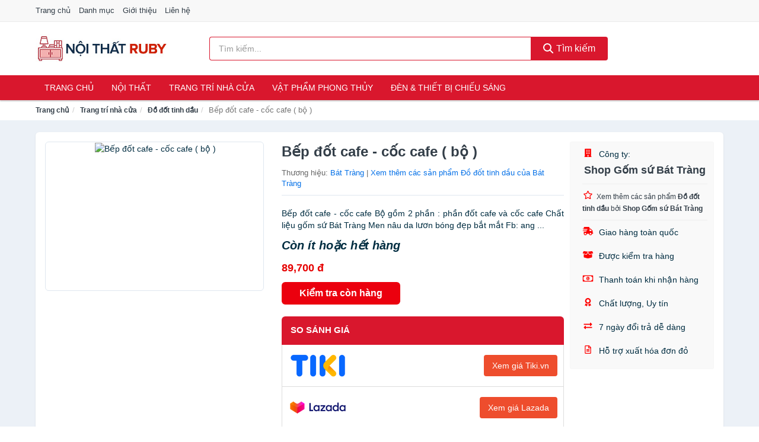

--- FILE ---
content_type: text/html; charset=UTF-8
request_url: https://noithatruby.com/bep-dot-cafe-coc-cafe-nti84162729.html
body_size: 11935
content:
<!DOCTYPE html><html lang="vi"><head prefix="og: http://ogp.me/ns# fb: http://ogp.me/ns/fb# article: http://ogp.me/ns/article#"><meta charset="utf-8"><!--[if IE]><meta http-equiv='X-UA-Compatible' content='IE=edge,chrome=1'><![endif]--><meta name="viewport" content="width=device-width,minimum-scale=1,initial-scale=1"><title>Bếp đốt cafe - cốc cafe ( bộ ) - Đồ đốt tinh dầu Thương hiệu Bát Tràng | NoiThatRuby.com</title><meta name="description" content="Bếp đốt cafe - cốc cafe   Bộ gồm 2 phần : phần đốt cafe và cốc cafe   Chất liệu gốm sứ Bát Tràng   Men nâu da lươn bóng đẹp bắt mắt   Fb: ang   ..."><meta name="keywords" content="Bếp đốt cafe - cốc cafe ( bộ )"><meta name="robots" content="noodp"/><meta itemprop="name" content="Bếp đốt cafe - cốc cafe ( bộ ) - Đồ đốt tinh dầu Thương hiệu Bát Tràng | NoiThatRuby.com"><meta itemprop="description" content="Bếp đốt cafe - cốc cafe   Bộ gồm 2 phần : phần đốt cafe và cốc cafe   Chất liệu gốm sứ Bát Tràng   Men nâu da lươn bóng đẹp bắt mắt   Fb: ang   ..."><meta itemprop="image" content="https://salt.tikicdn.com/ts/product/a3/62/4d/f2326aab5408727d2e8f7d3183e9cdda.jpg"><meta name="twitter:card" content="summary"><meta name="twitter:site" content="NoiThatRuby.com"><meta name="twitter:title" content="Bếp đốt cafe - cốc cafe ( bộ ) - Đồ đốt tinh dầu Thương hiệu Bát Tràng | NoiThatRuby.com"><meta name="twitter:description" content="Bếp đốt cafe - cốc cafe   Bộ gồm 2 phần : phần đốt cafe và cốc cafe   Chất liệu gốm sứ Bát Tràng   Men nâu da lươn bóng đẹp bắt mắt   Fb: ang   ..."><meta name="twitter:creator" content="@NoiThatRuby"><meta name="twitter:image" content="https://salt.tikicdn.com/ts/product/a3/62/4d/f2326aab5408727d2e8f7d3183e9cdda.jpg"><meta property="og:title" content="Bếp đốt cafe - cốc cafe ( bộ ) - Đồ đốt tinh dầu Thương hiệu Bát Tràng | NoiThatRuby.com" /><meta property="og:type" content="website" /><meta property="og:url" content="https://noithatruby.com/bep-dot-cafe-coc-cafe-nti84162729.html" /><meta property="og:image" content="https://salt.tikicdn.com/ts/product/a3/62/4d/f2326aab5408727d2e8f7d3183e9cdda.jpg" /><meta property="og:description" content="Bếp đốt cafe - cốc cafe   Bộ gồm 2 phần : phần đốt cafe và cốc cafe   Chất liệu gốm sứ Bát Tràng   Men nâu da lươn bóng đẹp bắt mắt   Fb: ang   ..." /><meta property="og:locale" content="vi_VN" /><meta property="og:site_name" content="Nội Thất Ruby" /><meta property="fb:app_id" content="470404300338250"/><link rel="canonical" href="https://noithatruby.com/bep-dot-cafe-coc-cafe-nti84162729.html" /><link rel="apple-touch-icon" sizes="180x180" href="https://c.mgg.vn/d/noithatruby.com/img/icons/apple-touch-icon.png"><link rel="icon" type="image/png" sizes="32x32" href="https://c.mgg.vn/d/noithatruby.com/img/icons/favicon-32x32.png"><link rel="icon" type="image/png" sizes="16x16" href="https://c.mgg.vn/d/noithatruby.com/img/icons/favicon-16x16.png"><link rel="manifest" href="https://noithatruby.com/webmanifest.json"><link rel="mask-icon" href="https://c.mgg.vn/d/noithatruby.com/img/icons/safari-pinned-tab.svg" color="#d9172d"><link rel="shortcut icon" href="/favicon.ico"><meta name="apple-mobile-web-app-title" content="Nội Thất Ruby"><meta name="application-name" content="Nội Thất Ruby"><meta name="msapplication-TileColor" content="#d9172d"><meta name="msapplication-TileImage" content="https://c.mgg.vn/d/noithatruby.com/img/icons/mstile-144x144.png"><meta name="msapplication-config" content="https://c.mgg.vn/d/noithatruby.com/img/icons/browserconfig.xml"><meta name="theme-color" content="#d9172d"><style type="text/css">html{font-family:-apple-system,BlinkMacSystemFont,"Segoe UI",Roboto,"Helvetica Neue",Arial,"Noto Sans",sans-serif,"Apple Color Emoji","Segoe UI Emoji","Segoe UI Symbol","Noto Color Emoji";-webkit-text-size-adjust:100%;-ms-text-size-adjust:100%}body{margin:0}article,aside,details,figcaption,figure,footer,header,hgroup,main,menu,nav,section,summary{display:block}audio,canvas,progress,video{display:inline-block;vertical-align:baseline}audio:not([controls]){display:none;height:0}[hidden],template{display:none}a{background-color:transparent}a:active,a:hover{outline:0}abbr[title]{border-bottom:1px dotted}b,strong{font-weight:600}dfn{font-style:italic}h1{margin:.67em 0;font-size:2em}mark{color:#000;background:#ff0}small{font-size:80%}sub,sup{position:relative;font-size:75%;line-height:0;vertical-align:baseline}sup{top:-.5em}sub{bottom:-.25em}img{border:0}svg:not(:root){overflow:hidden}figure{margin:1em 40px}hr{height:0;-webkit-box-sizing:content-box;-moz-box-sizing:content-box;box-sizing:content-box}pre{overflow:auto}code,kbd,pre,samp{font-family:monospace,monospace;font-size:1em}button,input,optgroup,select,textarea{margin:0;font:inherit;color:inherit}button{overflow:visible}button,select{text-transform:none}button,html input[type=button],input[type=reset],input[type=submit]{-webkit-appearance:button;cursor:pointer}button[disabled],html input[disabled]{cursor:default}button::-moz-focus-inner,input::-moz-focus-inner{padding:0;border:0}input{line-height:normal}input[type=checkbox],input[type=radio]{-webkit-box-sizing:border-box;-moz-box-sizing:border-box;box-sizing:border-box;padding:0}input[type=number]::-webkit-inner-spin-button,input[type=number]::-webkit-outer-spin-button{height:auto}input[type=search]{-webkit-box-sizing:content-box;-moz-box-sizing:content-box;box-sizing:content-box;-webkit-appearance:textfield}input[type=search]::-webkit-search-cancel-button,input[type=search]::-webkit-search-decoration{-webkit-appearance:none}fieldset{padding:.35em .625em .75em;margin:0 2px;border:1px solid silver}legend{padding:0;border:0}textarea{overflow:auto}optgroup{font-weight:600}table{border-spacing:0;border-collapse:collapse}td,th{padding:0}</style><link href="https://c.mgg.vn/d/noithatruby.com/css/s1.css" rel="stylesheet"><!--[if lt IE 9]><script src="https://oss.maxcdn.com/html5shiv/3.7.3/html5shiv.min.js"></script><script src="https://oss.maxcdn.com/respond/1.4.2/respond.min.js"></script><![endif]--><link rel="amphtml" href="https://noithatruby.com/bep-dot-cafe-coc-cafe-nti84162729.html?amp"><link href="https://c.mgg.vn/d/a/ls.css" rel="stylesheet"><script src="https://cdn.onesignal.com/sdks/OneSignalSDK.js" async=""></script><script>var OneSignal = window.OneSignal || [];OneSignal.push(function() {OneSignal.init({appId: "c6ae793d-2982-4338-b7ad-24fe94ce87ac"});});</script></head><body itemscope="" itemtype="http://schema.org/WebPage"><div id="header-top"><header itemscope="" itemtype="http://schema.org/WPHeader"><div id="top-header" class="hidden-xs"><div class="container"><div class="row"><div class="col-sm-12"><a href="https://noithatruby.com/" title="Trang chủ">Trang chủ</a> <a href="https://noithatruby.com/danh-muc/" title="Danh mục">Danh mục</a> <a href="https://noithatruby.com/p/gioi-thieu.html" title="Giới thiệu">Giới thiệu</a> <a href="https://noithatruby.com/p/lien-he.html" title="Liên hệ">Liên hệ</a></div></div></div></div><div id="main-header"><div class="container"><div class="row"><div class="col-xs-12 col-sm-4 col-md-3"><button type="button" class="visible-xs bnam-menu is-closed" data-toggle="offcanvas" aria-label="Menu"><span class="hamb-top"></span><span class="hamb-middle"></span><span class="hamb-bottom"></span></button><a href="https://noithatruby.com/" class="logo" itemprop="headline" title="NoiThatRuby.com"><img data-original="https://c.mgg.vn/d/noithatruby.com/img/logo_header.jpg" class="lazy" alt="Nội Thất Ruby" src="[data-uri]" width="auto" height="auto"><noscript><img src="https://c.mgg.vn/d/noithatruby.com/img/logo_header.jpg" alt="Nội Thất Ruby" srcset="https://c.mgg.vn/d/noithatruby.com/img/logo_header@2x.jpg 2x"></noscript><span class="hidden" itemprop="description">Nội Thất Ruby</span></a></div><div id="header-search" class="hidden-xs col-sm-8 col-md-7"><form method="GET" action="https://noithatruby.com/" itemprop="potentialAction" itemscope="" itemtype="http://schema.org/SearchAction"><meta itemprop="target" content="https://noithatruby.com/?s={s}"><div class="input-group form"><input type="text" name="s" class="form-control" placeholder="Tìm kiếm..." aria-label="Tìm kiếm thương hiệu" value="" id="search-top"><span class="input-group-btn"><button class="btn btn-search-top" type="submit"><span class="s-icon"><span class="s-icon-circle"></span><span class="s-icon-rectangle"></span></span> Tìm kiếm</button></span></div></form></div></div></div></div></header></div><div id="search-mobi" class="container visible-xs"><div class="row"><div class="col-xs-12"><form method="GET" action="https://noithatruby.com/"><div class="input-group form"><input name="s" class="search-top form-control" placeholder="Tìm kiếm..." value="" type="text" aria-label="Tìm kiếm thương hiệu"><span class="input-group-btn"><button class="btn btn-danger btn-search-top" type="submit">Tìm kiếm</button></span></div></form></div></div></div><div id="header-nav"><div class="container"><nav id="main-nav" itemscope itemtype="http://schema.org/SiteNavigationElement" aria-label="Main navigation"><ul class="menu"><li><a href="https://noithatruby.com/" title="Trang chủ">Trang chủ</a></li><li class="dropdown o-col"><a href="https://noithatruby.com/noi-that-2150/" title="Nội thất">Nội thất</a><ul class="dropdown-menu"><li><a href="https://noithatruby.com/noi-that-phong-khach-23570/" title="Nội thất phòng khách">Nội thất phòng khách</a></li><li><a href="https://noithatruby.com/noi-that-phong-ngu-23598/" title="Nội thất phòng ngủ">Nội thất phòng ngủ</a></li><li><a href="https://noithatruby.com/noi-that-phong-an-23636/" title="Nội thất phòng ăn">Nội thất phòng ăn</a></li><li><a href="https://noithatruby.com/noi-that-phong-hoc-lam-viec-23654/" title="Nội thất phòng học, làm việc">Nội thất phòng học, làm việc</a></li><li><a href="https://noithatruby.com/noi-that-tre-em-23662/" title="Nội thất trẻ em">Nội thất trẻ em</a></li><li><a href="https://noithatruby.com/noi-that-khac-23678/" title="Nội thất khác">Nội thất khác</a></li></ul></li><li class="dropdown"><a href="https://noithatruby.com/trang-tri-nha-cua-1973/" title="Trang trí nhà cửa">Trang trí nhà cửa</a><ul class="dropdown-menu"><li><a href="https://noithatruby.com/dong-ho-de-ban-2140/" title="Đồng hồ để bàn">Đồng hồ để bàn</a></li><li><a href="https://noithatruby.com/dong-ho-treo-tuong-2784/" title="Đồng hồ treo tường">Đồng hồ treo tường</a></li><li><a href="https://noithatruby.com/thap-dong-ho-23726/" title="Tháp đồng hồ">Tháp đồng hồ</a></li><li><a href="https://noithatruby.com/decal-23728/" title="Decal">Decal</a></li><li><a href="https://noithatruby.com/decal-dan-tuong-3710/" title="Giấy dán tường">Giấy dán tường</a></li><li><a href="https://noithatruby.com/giay-dan-kinh-23778/" title="Giấy dán kính">Giấy dán kính</a></li><li><a href="https://noithatruby.com/vat-pham-trang-tri-11562/" title="Vật phẩm trang trí">Vật phẩm trang trí</a></li><li><a href="https://noithatruby.com/hoa-trang-tri-7713/" title="Hoa trang trí">Hoa trang trí</a></li><li><a href="https://noithatruby.com/moc-treo-moc-dan-tuong-2363/" title="Móc treo, móc dán tường">Móc treo, móc dán tường</a></li><li><a href="https://noithatruby.com/tranh-dong-ho-1980/" title="Tranh đồng hồ">Tranh đồng hồ</a></li><li><a href="https://noithatruby.com/tranh-trang-tri-11222/" title="Tranh trang trí">Tranh trang trí</a></li><li><a href="https://noithatruby.com/nen-trang-tri-23800/" title="Nến trang trí">Nến trang trí</a></li><li><a href="https://noithatruby.com/do-dot-tinh-dau-23802/" title="Đồ đốt tinh dầu">Đồ đốt tinh dầu</a></li><li><a href="https://noithatruby.com/phu-dieu-23804/" title="Phù điêu">Phù điêu</a></li><li><a href="https://noithatruby.com/trang-tri-nha-cua-khac-23806/" title="Trang trí nhà cửa khác">Trang trí nhà cửa khác</a></li><li><a href="https://noithatruby.com/binh-hoa-6511/" title="Bình hoa">Bình hoa</a></li></ul></li><li class="dropdown"><a href="https://noithatruby.com/vat-pham-phong-thuy-5848/" title="Vật phẩm phong thủy">Vật phẩm phong thủy</a><ul class="dropdown-menu"><li><a href="https://noithatruby.com/ty-huu-phong-thuy-23084/" title="Tỳ hưu phong thủy">Tỳ hưu phong thủy</a></li><li><a href="https://noithatruby.com/thiem-thu-phong-thuy-23086/" title="Thiềm thừ phong thủy">Thiềm thừ phong thủy</a></li><li><a href="https://noithatruby.com/bo-12-con-giap-23088/" title="Bộ 12 con giáp">Bộ 12 con giáp</a></li><li><a href="https://noithatruby.com/ngua-phong-thuy-23090/" title="Ngựa phong thủy">Ngựa phong thủy</a></li><li><a href="https://noithatruby.com/ca-phong-thuy-23092/" title="Cá phong thủy">Cá phong thủy</a></li><li><a href="https://noithatruby.com/bap-cai-phong-thuy-23094/" title="Bắp cải phong thủy">Bắp cải phong thủy</a></li><li><a href="https://noithatruby.com/rong-phong-thuy-23098/" title="Rồng phong thủy">Rồng phong thủy</a></li><li><a href="https://noithatruby.com/tuong-phat-23100/" title="Tượng Phật">Tượng Phật</a></li><li><a href="https://noithatruby.com/linh-vat-phong-thuy-khac-23102/" title="Linh vật phong thủy khác">Linh vật phong thủy khác</a></li><li><a href="https://noithatruby.com/cay-phong-thuy-23104/" title="Cây phong thủy">Cây phong thủy</a></li><li><a href="https://noithatruby.com/tien-hoa-mai-dong-xu-tien-co-23106/" title="Tiền hoa mai, đồng xu, tiền cổ">Tiền hoa mai, đồng xu, tiền cổ</a></li><li><a href="https://noithatruby.com/guong-bat-quai-la-ban-23108/" title="Gương bát quái, La bàn">Gương bát quái, La bàn</a></li><li><a href="https://noithatruby.com/da-quy-da-phong-thuy-23110/" title="Đá quý, đá phong thủy">Đá quý, đá phong thủy</a></li><li><a href="https://noithatruby.com/vat-pham-phong-thuy-khac-23112/" title="Vật phẩm phong thủy khác">Vật phẩm phong thủy khác</a></li><li><a href="https://noithatruby.com/meo-than-tai-27242/" title="Mèo thần tài">Mèo thần tài</a></li><li><a href="https://noithatruby.com/ky-lan-27244/" title="Kỳ Lân">Kỳ Lân</a></li><li><a href="https://noithatruby.com/phuong-hoang-27246/" title="Phượng Hoàng">Phượng Hoàng</a></li><li><a href="https://noithatruby.com/long-quy-27248/" title="Long Quy">Long Quy</a></li><li><a href="https://noithatruby.com/quy-27250/" title="Quy">Quy</a></li><li><a href="https://noithatruby.com/thac-nuoc-phong-thuy-27252/" title="Thác nước phong thủy">Thác nước phong thủy</a></li><li><a href="https://noithatruby.com/tam-da-phuoc-loc-tho-27254/" title="Tam đa (Phước Lộc Thọ)">Tam đa (Phước Lộc Thọ)</a></li></ul></li><li class="dropdown"><a href="https://noithatruby.com/den-thiet-bi-chieu-sang-2015/" title="Đèn & thiết bị chiếu sáng">Đèn & thiết bị chiếu sáng</a><ul class="dropdown-menu"><li><a href="https://noithatruby.com/bong-den-2488/" title="Bóng đèn">Bóng đèn</a></li><li><a href="https://noithatruby.com/den-ban-2016/" title="Đèn bàn">Đèn bàn</a></li><li><a href="https://noithatruby.com/den-doc-sach-23230/" title="Đèn đọc sách">Đèn đọc sách</a></li><li><a href="https://noithatruby.com/den-sac-2017/" title="Đèn sạc">Đèn sạc</a></li><li><a href="https://noithatruby.com/den-pin-2018/" title="Đèn pin">Đèn pin</a></li><li><a href="https://noithatruby.com/den-ngu-2019/" title="Đèn ngủ">Đèn ngủ</a></li><li><a href="https://noithatruby.com/den-trang-tri-23232/" title="Đèn trang trí">Đèn trang trí</a></li><li><a href="https://noithatruby.com/den-dung-23234/" title="Đèn đứng">Đèn đứng</a></li><li><a href="https://noithatruby.com/den-ngoai-troi-23236/" title="Đèn ngoài trời">Đèn ngoài trời</a></li><li><a href="https://noithatruby.com/den-tran-23238/" title="Đèn trần">Đèn trần</a></li><li><a href="https://noithatruby.com/den-chum-23240/" title="Đèn chùm">Đèn chùm</a></li><li><a href="https://noithatruby.com/den-cam-ung-23242/" title="Đèn cảm ứng">Đèn cảm ứng</a></li><li><a href="https://noithatruby.com/linh-kien-den-23244/" title="Linh kiện đèn">Linh kiện đèn</a></li><li><a href="https://noithatruby.com/den-khac-23246/" title="Đèn khác">Đèn khác</a></li><li><a href="https://noithatruby.com/den-diet-con-trung-2020/" title="Dụng cụ diệt côn trùng">Dụng cụ diệt côn trùng</a></li></ul></li></ul></nav></div></div><div class="overlay"></div><script type="application/ld+json">{"@context":"http://schema.org","@type":"BreadcrumbList","itemListElement":[{"@type":"ListItem","position":1,"item":{"@id":"https://noithatruby.com/","name":"Nội Thất Ruby"}},{"@type":"ListItem","position":2,"item":{"@id":"https://noithatruby.com/trang-tri-nha-cua-2694/","name":"Trang trí nhà cửa"}},{"@type":"ListItem","position":3,"item":{"@id":"https://noithatruby.com/do-dot-tinh-dau-24523/","name":"Đồ đốt tinh dầu"}},{"@type":"ListItem","position":4,"item":{"@id":"https://noithatruby.com/bep-dot-cafe-coc-cafe-nti84162729.html","name":"Bếp đốt cafe - cốc cafe ( bộ )"}}]}</script><div id="breadcrumb"><div class="container"><ol class="breadcrumb"><li><a href="https://noithatruby.com/" title="Trang chủ Nội Thất Ruby">Trang chủ</a></li><li><a href="https://noithatruby.com/trang-tri-nha-cua-2694/" title="Trang trí nhà cửa">Trang trí nhà cửa</a></li><li><a href="https://noithatruby.com/do-dot-tinh-dau-24523/" title="Đồ đốt tinh dầu">Đồ đốt tinh dầu</a></li><li class="active hidden-xs">Bếp đốt cafe - cốc cafe ( bộ )</li></ol></div></div><script type="application/ld+json">{"@context":"http://schema.org/","@type":"Product","name":"B\u1ebfp \u0111\u1ed1t cafe - c\u1ed1c cafe ( b\u1ed9 )","image":"https://salt.tikicdn.com/ts/product/a3/62/4d/f2326aab5408727d2e8f7d3183e9cdda.jpg","description":"B\u1ebfp \u0111\u1ed1t cafe - c\u1ed1c cafe   B\u1ed9 g\u1ed3m 2 ph\u1ea7n : ph\u1ea7n \u0111\u1ed1t cafe v\u00e0 c\u1ed1c cafe   Ch\u1ea5t li\u1ec7u g\u1ed1m s\u1ee9 B\u00e1t Tr\u00e0ng   Men n\u00e2u da l\u01b0\u01a1n b\u00f3ng \u0111\u1eb9p b\u1eaft m\u1eaft   Fb: ang   ...","url":"https://noithatruby.com/bep-dot-cafe-coc-cafe-nti84162729.html","itemCondition":"http://schema.org/NewCondition","sku":"1712279050486","mpn":"1712279050486","brand":{"@type":"Thing","name":"B\u00e1t Tr\u00e0ng"},"offers":{"@type":"Offer","price":89700,"priceCurrency":"VND","priceValidUntil":"2027-12-31","url":"https://noithatruby.com/bep-dot-cafe-coc-cafe-nti84162729.html","itemCondition":"http://schema.org/NewCondition","availability":"http://schema.org/InStock","seller":{"@type":"Organization","name":"Shop G\u00f4\u0301m s\u01b0\u0301 Ba\u0301t Tra\u0300ng"}}}</script><main><div id="product_main" class="page-wrapper"><div class="container"><section><div class="product-detail div-shadow"><div class="row"><div class="col-xs-12 col-sm-4"><ul id="imageGallery" class="gallery list-unstyled" style="max-height:660px;overflow:hidden"><li data-thumb="https://salt.tikicdn.com/cache/280x280/ts/product/a3/62/4d/f2326aab5408727d2e8f7d3183e9cdda.jpg" data-src="https://salt.tikicdn.com/ts/product/a3/62/4d/f2326aab5408727d2e8f7d3183e9cdda.jpg"><img src="https://salt.tikicdn.com/ts/product/a3/62/4d/f2326aab5408727d2e8f7d3183e9cdda.jpg" alt="Bếp đốt cafe - cốc cafe ( bộ )" /></li></ul></div><div class="col-xs-12 col-sm-8"><div class="row"><div class="col-xs-12 col-sm-8"><div id="product-short"><div class="product-head"><h1 class="page-title">Bếp đốt cafe - cốc cafe ( bộ )</h1><span class="brand" style="margin-bottom:5px">Thương hiệu: <a href="https://noithatruby.com/thuong-hieu/bat-trang/" title="Thương hiệu Bát Tràng">Bát Tràng</a> | <a href="https://noithatruby.com/do-dot-tinh-dau-24523/?thuong-hieu=bat-trang" title="Đồ đốt tinh dầu của thương hiệu Bát Tràng">Xem thêm các sản phẩm Đồ đốt tinh dầu của Bát Tràng</a></span></div><div id="product-att"><h2 class="hidden">Mô tả ngắn</h2>       Bếp đốt cafe - cốc cafe   Bộ gồm 2 phần : phần đốt cafe và cốc cafe   Chất liệu gốm sứ Bát Tràng   Men nâu da lươn bóng đẹp bắt mắt   Fb: ang   ...</div><div class="product-price-wrap"><div class="product-status"><strong><i>Còn ít hoặc hết hàng</i></strong></div><div class="product-price">89,700 đ</div><div class="wrap-btn-buy"><a href="#So_Sanh_Gia" class="hidden ssg" title="So Sánh Giá"><svg viewBox="0 0 15 15" id="showMenu" tabindex="0"><path d="m .5.5h2.2l2.5 10.5h7.2l2.1-7.5h-10.8" fill="none" stroke-linecap="round" stroke-linejoin="round" stroke-miterlimit="10"></path><circle cx="6" cy="13.5" r="1"></circle><circle cx="11.5" cy="13.5" r="1"></circle><path d="m7.5 7h3" fill="none" stroke-linecap="round" stroke-miterlimit="10"></path><path d="m9 8.5v-3" fill="none" stroke-linecap="round" stroke-miterlimit="10"></path></svg> SO SÁNH GIÁ</a><a href="https://noithatruby.com/mua/ti84162008.html" target="_blank" class="btn btn-danger btn-buy-now" title="Kiểm tra tình trạng còn hàng hay hết" rel="nofollow">Kiểm tra còn hàng</a></div><div class="check-price" id="So_Sanh_Gia"><h3>So sánh giá <span class="hidden ssg-close">&times;</span></h3><ul><li><a href="https://noithatruby.com/mua/ti84162008.html?d=tiki" target="_blank" title="Check giá Tiki" rel="nofollow"><img data-original="https://c.mgg.vn/d/a/tiki.png" src="[data-uri]" alt="Tiki" class="lazy" style="width:100px;height:50px"><span class="btn btn-danger">Xem giá Tiki.vn</span></a></li><li><a href="https://noithatruby.com/mua/ti84162008.html?d=lazada" target="_blank" title="Check giá Lazada" rel="nofollow"><img data-original="https://c.mgg.vn/d/a/lazada.png" src="[data-uri]" alt="Lazada" class="lazy" style="width:100px;height:50px"><span class="btn btn-danger">Xem giá Lazada</span></a></li><li><a href="https://noithatruby.com/mua/ti84162008.html?d=shopee" target="_blank" title="Check giá Shopee" rel="nofollow"><img data-original="https://c.mgg.vn/d/a/shopee.png" src="[data-uri]" alt="Shopee" class="lazy" style="width:100px;height:50px"><span class="btn btn-danger">Xem giá Shopee</span></a></li></ul></div></div></div></div><div class="col-xs-12 col-sm-4"><div id="product-seller"><style type="text/css">.right-box-tiki{background-color:#f9f9f9;border:1px solid #f6f6f6;padding:10px 10px 10px 20px;border-radius:3px}.right-box-tiki ul{list-style:none;padding:0;margin:0}.right-box-tiki ul li{padding:10px 0}.right-box-tiki i{color:#fe0100;padding-right:5px}.right-box-tiki svg{color:#fe0100;padding-right:5px;height:14px;fill:currentColor;min-width:24px}.right-box-tiki .right-box-seller{display:block;padding-bottom:10px;border-bottom:1px solid #eee}.right-box-tiki .right-box-seller .right-box-a{display:block;text-align:center;font-size:18px;padding-top:5px;padding-bottom:10px;border-bottom:1px solid #eee;margin-bottom:10px}@media only screen and (max-width: 767px) {.right-box-tiki{padding:5px 5px 5px 10px}.right-box-tiki ul li{padding:5px 0}}</style><div class="right-box-tiki"><div class="right-box-seller"><span><svg xmlns="http://www.w3.org/2000/svg" viewBox="0 0 448 512"><path d="M436 480h-20V24c0-13.255-10.745-24-24-24H56C42.745 0 32 10.745 32 24v456H12c-6.627 0-12 5.373-12 12v20h448v-20c0-6.627-5.373-12-12-12zM128 76c0-6.627 5.373-12 12-12h40c6.627 0 12 5.373 12 12v40c0 6.627-5.373 12-12 12h-40c-6.627 0-12-5.373-12-12V76zm0 96c0-6.627 5.373-12 12-12h40c6.627 0 12 5.373 12 12v40c0 6.627-5.373 12-12 12h-40c-6.627 0-12-5.373-12-12v-40zm52 148h-40c-6.627 0-12-5.373-12-12v-40c0-6.627 5.373-12 12-12h40c6.627 0 12 5.373 12 12v40c0 6.627-5.373 12-12 12zm76 160h-64v-84c0-6.627 5.373-12 12-12h40c6.627 0 12 5.373 12 12v84zm64-172c0 6.627-5.373 12-12 12h-40c-6.627 0-12-5.373-12-12v-40c0-6.627 5.373-12 12-12h40c6.627 0 12 5.373 12 12v40zm0-96c0 6.627-5.373 12-12 12h-40c-6.627 0-12-5.373-12-12v-40c0-6.627 5.373-12 12-12h40c6.627 0 12 5.373 12 12v40zm0-96c0 6.627-5.373 12-12 12h-40c-6.627 0-12-5.373-12-12V76c0-6.627 5.373-12 12-12h40c6.627 0 12 5.373 12 12v40z"/></svg> Công ty:</span><span class="right-box-a"><a href="https://noithatruby.com/cong-ty/shop-go-m-su-ba-t-tra-ng/" title="Công ty Shop Gốm sứ Bát Tràng"><strong>Shop Gốm sứ Bát Tràng</strong></a></span><a href="https://noithatruby.com/do-dot-tinh-dau-24523/?cong-ty=shop-go-m-su-ba-t-tra-ng" title="Đồ đốt tinh dầu bán bởi Shop Gốm sứ Bát Tràng"><svg xmlns="http://www.w3.org/2000/svg" viewBox="0 0 576 512"><path d="M528.1 171.5L382 150.2 316.7 17.8c-11.7-23.6-45.6-23.9-57.4 0L194 150.2 47.9 171.5c-26.2 3.8-36.7 36.1-17.7 54.6l105.7 103-25 145.5c-4.5 26.3 23.2 46 46.4 33.7L288 439.6l130.7 68.7c23.2 12.2 50.9-7.4 46.4-33.7l-25-145.5 105.7-103c19-18.5 8.5-50.8-17.7-54.6zM388.6 312.3l23.7 138.4L288 385.4l-124.3 65.3 23.7-138.4-100.6-98 139-20.2 62.2-126 62.2 126 139 20.2-100.6 98z"/></svg><small>Xem thêm các sản phẩm <strong>Đồ đốt tinh dầu</strong> bởi <strong>Shop Gốm sứ Bát Tràng</strong></small></a></div><ul><li><svg xmlns="http://www.w3.org/2000/svg" viewBox="0 0 640 512"><path d="M624 352h-16V243.9c0-12.7-5.1-24.9-14.1-33.9L494 110.1c-9-9-21.2-14.1-33.9-14.1H416V48c0-26.5-21.5-48-48-48H112C85.5 0 64 21.5 64 48v48H8c-4.4 0-8 3.6-8 8v16c0 4.4 3.6 8 8 8h272c4.4 0 8 3.6 8 8v16c0 4.4-3.6 8-8 8H40c-4.4 0-8 3.6-8 8v16c0 4.4 3.6 8 8 8h208c4.4 0 8 3.6 8 8v16c0 4.4-3.6 8-8 8H8c-4.4 0-8 3.6-8 8v16c0 4.4 3.6 8 8 8h208c4.4 0 8 3.6 8 8v16c0 4.4-3.6 8-8 8H64v128c0 53 43 96 96 96s96-43 96-96h128c0 53 43 96 96 96s96-43 96-96h48c8.8 0 16-7.2 16-16v-32c0-8.8-7.2-16-16-16zM160 464c-26.5 0-48-21.5-48-48s21.5-48 48-48 48 21.5 48 48-21.5 48-48 48zm320 0c-26.5 0-48-21.5-48-48s21.5-48 48-48 48 21.5 48 48-21.5 48-48 48zm80-208H416V144h44.1l99.9 99.9V256z"/></svg> Giao hàng toàn quốc</li><li><svg xmlns="http://www.w3.org/2000/svg" viewBox="0 0 640 512"><path d="M425.7 256c-16.9 0-32.8-9-41.4-23.4L320 126l-64.2 106.6c-8.7 14.5-24.6 23.5-41.5 23.5-4.5 0-9-.6-13.3-1.9L64 215v178c0 14.7 10 27.5 24.2 31l216.2 54.1c10.2 2.5 20.9 2.5 31 0L551.8 424c14.2-3.6 24.2-16.4 24.2-31V215l-137 39.1c-4.3 1.3-8.8 1.9-13.3 1.9zm212.6-112.2L586.8 41c-3.1-6.2-9.8-9.8-16.7-8.9L320 64l91.7 152.1c3.8 6.3 11.4 9.3 18.5 7.3l197.9-56.5c9.9-2.9 14.7-13.9 10.2-23.1zM53.2 41L1.7 143.8c-4.6 9.2.3 20.2 10.1 23l197.9 56.5c7.1 2 14.7-1 18.5-7.3L320 64 69.8 32.1c-6.9-.8-13.5 2.7-16.6 8.9z"/></svg> Được kiểm tra hàng</li><li><svg xmlns="http://www.w3.org/2000/svg" viewBox="0 0 640 512"><path d="M320 144c-53.02 0-96 50.14-96 112 0 61.85 42.98 112 96 112 53 0 96-50.13 96-112 0-61.86-42.98-112-96-112zm40 168c0 4.42-3.58 8-8 8h-64c-4.42 0-8-3.58-8-8v-16c0-4.42 3.58-8 8-8h16v-55.44l-.47.31a7.992 7.992 0 0 1-11.09-2.22l-8.88-13.31a7.992 7.992 0 0 1 2.22-11.09l15.33-10.22a23.99 23.99 0 0 1 13.31-4.03H328c4.42 0 8 3.58 8 8v88h16c4.42 0 8 3.58 8 8v16zM608 64H32C14.33 64 0 78.33 0 96v320c0 17.67 14.33 32 32 32h576c17.67 0 32-14.33 32-32V96c0-17.67-14.33-32-32-32zm-16 272c-35.35 0-64 28.65-64 64H112c0-35.35-28.65-64-64-64V176c35.35 0 64-28.65 64-64h416c0 35.35 28.65 64 64 64v160z"/></svg> Thanh toán khi nhận hàng</li><li><svg xmlns="http://www.w3.org/2000/svg" viewBox="0 0 384 512"><path d="M97.12 362.63c-8.69-8.69-4.16-6.24-25.12-11.85-9.51-2.55-17.87-7.45-25.43-13.32L1.2 448.7c-4.39 10.77 3.81 22.47 15.43 22.03l52.69-2.01L105.56 507c8 8.44 22.04 5.81 26.43-4.96l52.05-127.62c-10.84 6.04-22.87 9.58-35.31 9.58-19.5 0-37.82-7.59-51.61-21.37zM382.8 448.7l-45.37-111.24c-7.56 5.88-15.92 10.77-25.43 13.32-21.07 5.64-16.45 3.18-25.12 11.85-13.79 13.78-32.12 21.37-51.62 21.37-12.44 0-24.47-3.55-35.31-9.58L252 502.04c4.39 10.77 18.44 13.4 26.43 4.96l36.25-38.28 52.69 2.01c11.62.44 19.82-11.27 15.43-22.03zM263 340c15.28-15.55 17.03-14.21 38.79-20.14 13.89-3.79 24.75-14.84 28.47-28.98 7.48-28.4 5.54-24.97 25.95-45.75 10.17-10.35 14.14-25.44 10.42-39.58-7.47-28.38-7.48-24.42 0-52.83 3.72-14.14-.25-29.23-10.42-39.58-20.41-20.78-18.47-17.36-25.95-45.75-3.72-14.14-14.58-25.19-28.47-28.98-27.88-7.61-24.52-5.62-44.95-26.41-10.17-10.35-25-14.4-38.89-10.61-27.87 7.6-23.98 7.61-51.9 0-13.89-3.79-28.72.25-38.89 10.61-20.41 20.78-17.05 18.8-44.94 26.41-13.89 3.79-24.75 14.84-28.47 28.98-7.47 28.39-5.54 24.97-25.95 45.75-10.17 10.35-14.15 25.44-10.42 39.58 7.47 28.36 7.48 24.4 0 52.82-3.72 14.14.25 29.23 10.42 39.59 20.41 20.78 18.47 17.35 25.95 45.75 3.72 14.14 14.58 25.19 28.47 28.98C104.6 325.96 106.27 325 121 340c13.23 13.47 33.84 15.88 49.74 5.82a39.676 39.676 0 0 1 42.53 0c15.89 10.06 36.5 7.65 49.73-5.82zM97.66 175.96c0-53.03 42.24-96.02 94.34-96.02s94.34 42.99 94.34 96.02-42.24 96.02-94.34 96.02-94.34-42.99-94.34-96.02z"/></svg> Chất lượng, Uy tín</li><li><svg xmlns="http://www.w3.org/2000/svg" viewBox="0 0 512 512"><path d="M0 168v-16c0-13.255 10.745-24 24-24h360V80c0-21.367 25.899-32.042 40.971-16.971l80 80c9.372 9.373 9.372 24.569 0 33.941l-80 80C409.956 271.982 384 261.456 384 240v-48H24c-13.255 0-24-10.745-24-24zm488 152H128v-48c0-21.314-25.862-32.08-40.971-16.971l-80 80c-9.372 9.373-9.372 24.569 0 33.941l80 80C102.057 463.997 128 453.437 128 432v-48h360c13.255 0 24-10.745 24-24v-16c0-13.255-10.745-24-24-24z"/></svg> 7 ngày đổi trả dễ dàng</li><li><svg xmlns="http://www.w3.org/2000/svg" viewBox="0 0 384 512"><path d="M288 248v28c0 6.6-5.4 12-12 12H108c-6.6 0-12-5.4-12-12v-28c0-6.6 5.4-12 12-12h168c6.6 0 12 5.4 12 12zm-12 72H108c-6.6 0-12 5.4-12 12v28c0 6.6 5.4 12 12 12h168c6.6 0 12-5.4 12-12v-28c0-6.6-5.4-12-12-12zm108-188.1V464c0 26.5-21.5 48-48 48H48c-26.5 0-48-21.5-48-48V48C0 21.5 21.5 0 48 0h204.1C264.8 0 277 5.1 286 14.1L369.9 98c9 8.9 14.1 21.2 14.1 33.9zm-128-80V128h76.1L256 51.9zM336 464V176H232c-13.3 0-24-10.7-24-24V48H48v416h288z"/></svg> Hỗ trợ xuất hóa đơn đỏ</li></ul></div></div></div></div></div></div></div><div class="product-box"><div class="row"><div class="col-xs-12"><div class="tab-wrap div-shadow"><a href="#gioithieu" class="active">Giới thiệu<span class="hidden-xs"> sản phẩm</span></a><a href="#thongtin"><span class="hidden-xs">Thông tin </span>chi tiết</a></div><div id="product-info" class="div-shadow"><div id="gioithieu"><h2>Giới thiệu Bếp đốt cafe - cốc cafe ( bộ )</h2><html>  <head></head>  <body>   <ul>    <p>Bếp đốt cafe - cốc cafe</p>    <p>Bộ gồm 2 phần : phần đốt cafe và cốc cafe</p>    <p>Chất liệu gốm sứ Bát Tràng</p>    <p>Men nâu da lươn bóng đẹp bắt mắt</p>    <p>Fb: ang</p>   </ul>  <script defer src="https://static.cloudflareinsights.com/beacon.min.js/vcd15cbe7772f49c399c6a5babf22c1241717689176015" integrity="sha512-ZpsOmlRQV6y907TI0dKBHq9Md29nnaEIPlkf84rnaERnq6zvWvPUqr2ft8M1aS28oN72PdrCzSjY4U6VaAw1EQ==" data-cf-beacon='{"version":"2024.11.0","token":"ed37e74464674e70ae5c70f153769675","r":1,"server_timing":{"name":{"cfCacheStatus":true,"cfEdge":true,"cfExtPri":true,"cfL4":true,"cfOrigin":true,"cfSpeedBrain":true},"location_startswith":null}}' crossorigin="anonymous"></script>
</body> </html><p>Giá sản phẩm trên Tiki đã bao gồm thuế theo luật hiện hành. Bên cạnh đó, tuỳ vào loại sản phẩm, hình thức và địa chỉ giao hàng mà có thể phát sinh thêm chi phí khác như phí vận chuyển, phụ phí hàng cồng kềnh, thuế nhập khẩu (đối với đơn hàng giao từ nước ngoài có giá trị trên 1 triệu đồng).....</p><br><a href="https://giacoin.com/tienao/orbofi-ai/" title="Giá OBI" target="_blank" ref="noopener">Giá OBI</a></div><div id="gioithieuthem" class="text-center" style="position: relative;top: -66px;height: 66px;width: 100%;background: linear-gradient(180deg, rgba(255,255,255,0.5) 0%, #fff 100%);padding-top: 66px;"><a href="https://noithatruby.com/mua/ti84162008.html" class="btn btn-default" target="_blank" title="Xem thêm thông tin" style="color:#0d6efd;border-color:#0d6efd">Xem thêm thông tin sản phẩm</a></div><div id="thongtin" itemscope="" itemtype="https://schema.org/Table"><h2 itemprop="about">Thông tin chi tiết</h2><div class="table-responsive"><table class="table table-bordered"><tr><th>Thương hiệu</th><td>Bát Tràng</td></tr><tr><th>Xuất xứ thương hiệu</th><td>Việt Nam</td></tr><tr><th>Dung tích</th><td>500ml</td></tr><tr><th>Xuất xứ</th><td>Việt Nam</td></tr><tr><th>SKU</th><td>1712279050486</td></tr></table></div></div><div id="tag"><h2>Từ khóa</h2><p><a href="https://noithatruby.com/tag/ke-go-ti/" title="kệ gỗ" rel="tag">kệ gỗ</a> <a href="https://noithatruby.com/tag/trang-tri-nha-cua-ti/" title="trang trí nhà cửa" rel="tag">trang trí nhà cửa</a> <a href="https://noithatruby.com/tag/vot-muoi-ti/" title="vợt muỗi" rel="tag">vợt muỗi</a> <a href="https://noithatruby.com/tag/may-bat-muoi-ti/" title="máy bắt muỗi" rel="tag">máy bắt muỗi</a> <a href="https://noithatruby.com/tag/den-ngu-ti/" title="đèn ngủ" rel="tag">đèn ngủ</a> <a href="https://noithatruby.com/tag/den-ngu-de-ban-ti/" title="đèn ngủ để bàn" rel="tag">đèn ngủ để bàn</a> <a href="https://noithatruby.com/tag/den-ngu-mat-trang-ti/" title="đèn ngủ mặt trăng" rel="tag">đèn ngủ mặt trăng</a> <a href="https://noithatruby.com/tag/tieu-canh-ti/" title="tiểu cảnh" rel="tag">tiểu cảnh</a> <a href="https://noithatruby.com/tag/go-xa-xi-ti/" title="gỗ xá xị" rel="tag">gỗ xá xị</a> <a href="https://noithatruby.com/tag/binh-cam-hoa-ti/" title="bình cắm hoa" rel="tag">bình cắm hoa</a> <a href="https://noithatruby.com/tag/lo-thuy-tinh-cam-hoa-ti/" title="lo thuy tinh cam hoa" rel="tag">lo thuy tinh cam hoa</a> <a href="https://noithatruby.com/tag/gom-su-bat-trang-ti/" title="gốm sứ bát tràng" rel="tag">gốm sứ bát tràng</a> <a href="https://noithatruby.com/tag/lo-hoa-ti/" title="lọ hoa" rel="tag">lọ hoa</a> <a href="https://noithatruby.com/tag/nen-thom-ti/" title="nến thơm" rel="tag">nến thơm</a> <a href="https://noithatruby.com/tag/den-ngu-song-tinh-dau-mini-ti/" title="den ngu song tinh dau mini" rel="tag">den ngu song tinh dau mini</a> <a href="https://noithatruby.com/tag/lo-dot-bo-ket-ti/" title="lo dot bo ket" rel="tag">lo dot bo ket</a> <a href="https://noithatruby.com/tag/go-trac-xanh-ti/" title="gỗ trắc xanh" rel="tag">gỗ trắc xanh</a> <a href="https://noithatruby.com/tag/que-khuech-tan-tinh-dau-ti/" title="que khuếch tán tinh dầu" rel="tag">que khuếch tán tinh dầu</a> <a href="https://noithatruby.com/tag/la-xo-thom-ti/" title="lá xô thơm" rel="tag">lá xô thơm</a> <a href="https://noithatruby.com/tag/nen-dot-ti/" title="nến đốt" rel="tag">nến đốt</a> <a href="https://noithatruby.com/tag/den-nen-ti/" title="đèn nến" rel="tag">đèn nến</a> <a href="https://noithatruby.com/tag/lo-dot-tinh-dau-ti/" title="lò đốt tinh dầu" rel="tag">lò đốt tinh dầu</a> <a href="https://noithatruby.com/tag/dung-cu-de-xong-tinh-dau-ti/" title="dung cu de xong tinh dau" rel="tag">dung cu de xong tinh dau</a> <a href="https://noithatruby.com/tag/bep-xong-ti/" title="bếp xông" rel="tag">bếp xông</a> <a href="https://noithatruby.com/tag/de-xong-tinh-dau-dot-nen-ti/" title="đế xông tinh dầu đốt nến" rel="tag">đế xông tinh dầu đốt nến</a> <a href="https://noithatruby.com/tag/may-xong-tinh-dau-qua-cau-trang-sao-ti/" title="máy xông tinh dầu quả cầu trăng sao" rel="tag">máy xông tinh dầu quả cầu trăng sao</a> <a href="https://noithatruby.com/tag/den-dot-tinh-dau-ti/" title="đèn đót tinh dầu" rel="tag">đèn đót tinh dầu</a> <a href="https://noithatruby.com/tag/den-tinh-dau-bat-trang-ti/" title="đèn tinh dầu bát tràng" rel="tag">đèn tinh dầu bát tràng</a> <a href="https://noithatruby.com/tag/nen-tron-nho-ti/" title="nến tròn nhỏ" rel="tag">nến tròn nhỏ</a> <a href="https://noithatruby.com/tag/noi-dat-xong-bo-ket-ti/" title="nồi đất xông bồ kết" rel="tag">nồi đất xông bồ kết</a></p></div>Liên kết: <a href="https://thefaceshop360.net/sp/phan-nuoc-ma-hong-che-khuyet-diem-3-in-1-multi-swing-cushion-v201/" title="[V201] Phấn nước, Má hồng, Che khuyết điểm 3 in 1 Multi Swing Cushion" target="_blank" ref="noopener">[V201] Phấn nước, Má hồng, Che khuyết điểm 3 in 1 Multi Swing Cushion</a></div></div></div></div></section></div></div></main><footer id="footer"><div id="footer_main"><div class="container"><div class="row"><div class="col-xs-12 col-sm-8 col-md-5"><a class="footer-logo" href="https://noithatruby.com/" title="Nội Thất Ruby"><img data-original="https://c.mgg.vn/d/noithatruby.com/img/logo_header.jpg" class="lazy" src="https://c.mgg.vn/d/noithatruby.com/img/no-pro.jpg" alt="Nội Thất Ruby"><noscript><img src="https://c.mgg.vn/d/noithatruby.com/img/logo_header.jpg" alt="Nội Thất Ruby"></noscript></a><p>NoiThatRuby.com chuyên cung cấp thông tin sản phẩm nội thất, đồ dùng, trang trí, thiết bị cho phòng khách, phòng ngủ, phòng làm việc, phòng ăn, phòng bếp, phòng tắm, phòng học, văn phòng, phòng trẻ em... Bằng khả năng sẵn có cùng sự nỗ lực không ngừng, chúng tôi đã tổng hợp hơn 117480 sản phẩm, giúp bạn có thể so sánh giá, tìm giá rẻ nhất trước khi mua. <strong>Chúng tôi không bán hàng.</strong></p></div><div class="col-xs-12 col-sm-5 col-md-2"><h4>Về Nội Thất Ruby</h4><ul><li><a href="https://noithatruby.com/p/gioi-thieu.html" title="Giới thiệu">Giới thiệu</a></li><li><a href="https://noithatruby.com/p/chinh-sach-bao-mat.html" title="Chính sách bảo mật">Chính sách bảo mật</a></li><li><a href="https://noithatruby.com/p/dieu-khoan-su-dung.html" title="Điều khoản sử dụng">Điều khoản sử dụng</a></li><li><a href="https://noithatruby.com/p/mien-tru-trach-nhiem.html" title="Miễn trừ trách nhiệm">Miễn trừ trách nhiệm</a></li><li><a href="https://noithatruby.com/danh-muc/" title="Danh mục">Danh mục</a></li><li><a href="https://noithatruby.com/thuong-hieu/" title="Danh sách thương hiệu">Danh sách thương hiệu</a></li><li><a href="https://noithatruby.com/cong-ty/" title="Danh sách công ty">Danh sách công ty</a></li><li><a href="https://noithatruby.com/tag/" title="Danh sách từ khóa">Danh sách từ khóa</a></li><li><a href="https://mgg.vn/ma-giam-gia/tiki-vn/" title="Mã giảm giá Tiki" target="_blank" rel="dofollow noopener">Mã giảm giá Tiki</a></li><li><a href="https://mgg.vn/ma-giam-gia/lazada/" title="Mã giảm giá Lazada" target="_blank" rel="dofollow noopener">Mã giảm giá Lazada</a></li><li><a href="https://mgg.vn/ma-giam-gia/shopee/" title="Mã giảm giá Shopee" target="_blank" rel="dofollow noopener">Mã giảm giá Shopee</a></li><li><a href="https://noithatruby.com/p/lien-he.html" title="Liên hệ">Liên hệ</a></li></ul></div><div class="col-xs-12 col-sm-5 col-md-2"><h4>Chuyên mục</h4><ul><li><a href="https://noithatruby.com/noi-that-2871/" title="Nội thất">Nội thất</a></li><li><a href="https://noithatruby.com/trang-tri-nha-cua-2694/" title="Trang trí nhà cửa">Trang trí nhà cửa</a></li><li><a href="https://noithatruby.com/vat-pham-phong-thuy-6569/" title="Vật phẩm phong thủy">Vật phẩm phong thủy</a></li><li><a href="https://noithatruby.com/den-thiet-bi-chieu-sang-2736/" title="Đèn & thiết bị chiếu sáng">Đèn & thiết bị chiếu sáng</a></li></ul></div><div class="col-xs-12 col-sm-6 col-md-3"><h4>Liên hệ</h4><ul><li>Địa chỉ: <strong>Nội Thất Ruby</strong> Điện Biên Phủ, Phường 6, Quận 3, Tp.HCM</li><li>Email: lienhe@noithatruby.com</li></ul></div></div></div></div><div class="container"><div class="row"><p>Liên kết hữu ích: <a href="https://tygia.com.vn/" title="Tỷ giá" target="_blank" rel="dofollow noopener">Tỷ giá</a>, <a href="https://thefaceshop360.net/" title="The Face Shop 360" target="_blank" rel="dofollow noopener">The Face Shop 360</a>, <a href="https://giavang.org/" title="Giá Vàng" target="_blank" rel="dofollow noopener">Giá Vàng</a>, <a href="https://webgia.com/" title="Web Giá" target="_blank" rel="dofollow noopener">Web Giá</a>, <a href="https://giacoin.com/" title="GiaCoin.com" target="_blank" rel="dofollow noopener">Giá Coin</a></p></div></div><div class="container-fluid" id="footer_bottom"><div class="row"><div class="col-xs-12">© 2026 – <a href="https://noithatruby.com/" title="NoiThatRuby.com">NoiThatRuby.com</a> - <a href="https://noithatruby.com/" title="NoiThatRuby.com">Nội Thất Ruby</a>.</div></div></div></footer><script src="https://c.mgg.vn/d/a/j.js"></script><script type="text/javascript">$(document).ready(function(){$('.bnam-menu, .overlay').click(function(){if ($('#header-nav').hasClass('bmenu')) {$('#header-nav').removeClass('bmenu');$('.overlay').hide();$('.bnam-menu').removeClass('is-open').addClass('is-closed');} else {$('#header-nav').addClass('bmenu');$('.overlay').show();$('.bnam-menu').removeClass('is-closed').addClass('is-open');}});0<$("img.lazy").length&&$("img.lazy").lazyload({effect:"fadeIn",effectspeed:300});
});</script>
<script src="https://c.mgg.vn/d/a/ls.js"></script><script type="text/javascript">$(".product-size ul li").click(function(){$(this).toggleClass("active");});$(document).ready(function(){$("#imageGallery").lightSlider({gallery:true,item:1,loop:true,thumbItem:5,slideMargin:0,enableDrag:true,currentPagerPosition:'left'});$(".ssg,.ssg-close").click(function(e){$(".check-price").toggleClass("active");e.preventDefault()})});</script></body></html>